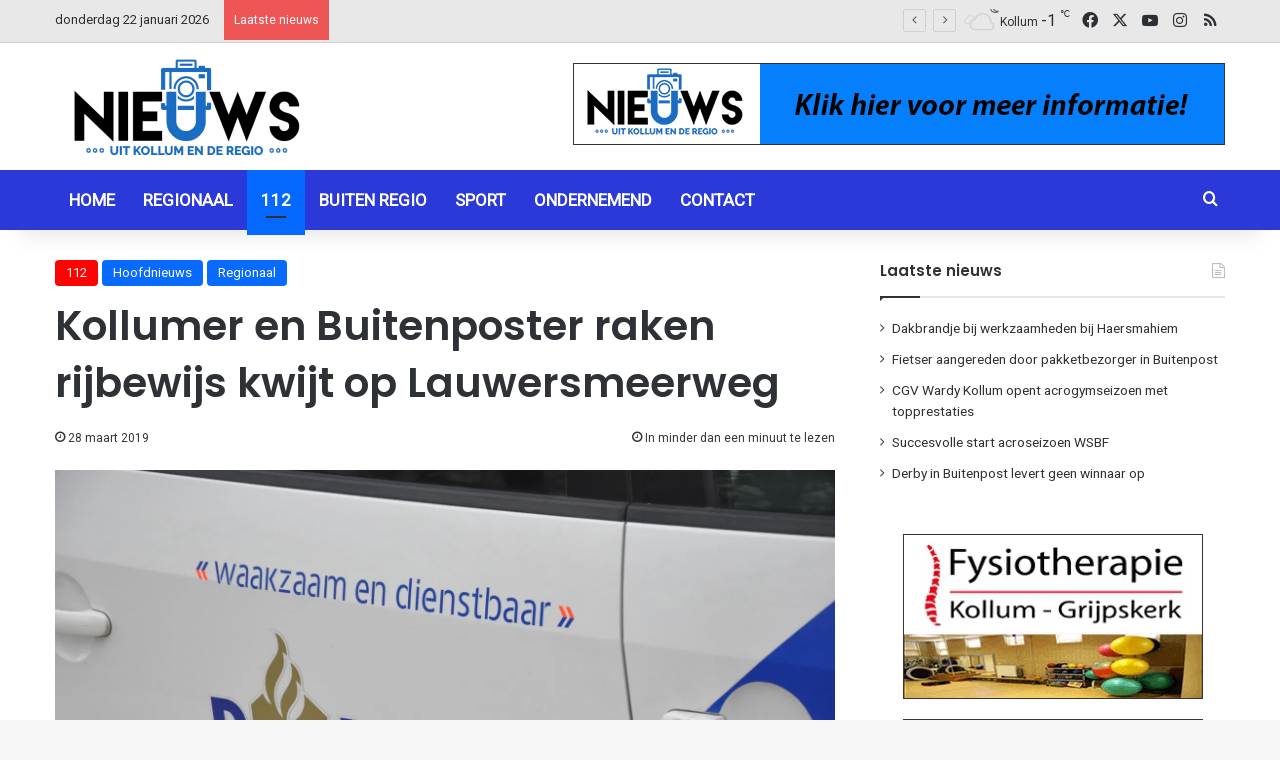

--- FILE ---
content_type: text/html; charset=utf-8
request_url: https://www.google.com/recaptcha/api2/aframe
body_size: 268
content:
<!DOCTYPE HTML><html><head><meta http-equiv="content-type" content="text/html; charset=UTF-8"></head><body><script nonce="phUmqZRIzJke77wQpNoKfA">/** Anti-fraud and anti-abuse applications only. See google.com/recaptcha */ try{var clients={'sodar':'https://pagead2.googlesyndication.com/pagead/sodar?'};window.addEventListener("message",function(a){try{if(a.source===window.parent){var b=JSON.parse(a.data);var c=clients[b['id']];if(c){var d=document.createElement('img');d.src=c+b['params']+'&rc='+(localStorage.getItem("rc::a")?sessionStorage.getItem("rc::b"):"");window.document.body.appendChild(d);sessionStorage.setItem("rc::e",parseInt(sessionStorage.getItem("rc::e")||0)+1);localStorage.setItem("rc::h",'1769102310663');}}}catch(b){}});window.parent.postMessage("_grecaptcha_ready", "*");}catch(b){}</script></body></html>